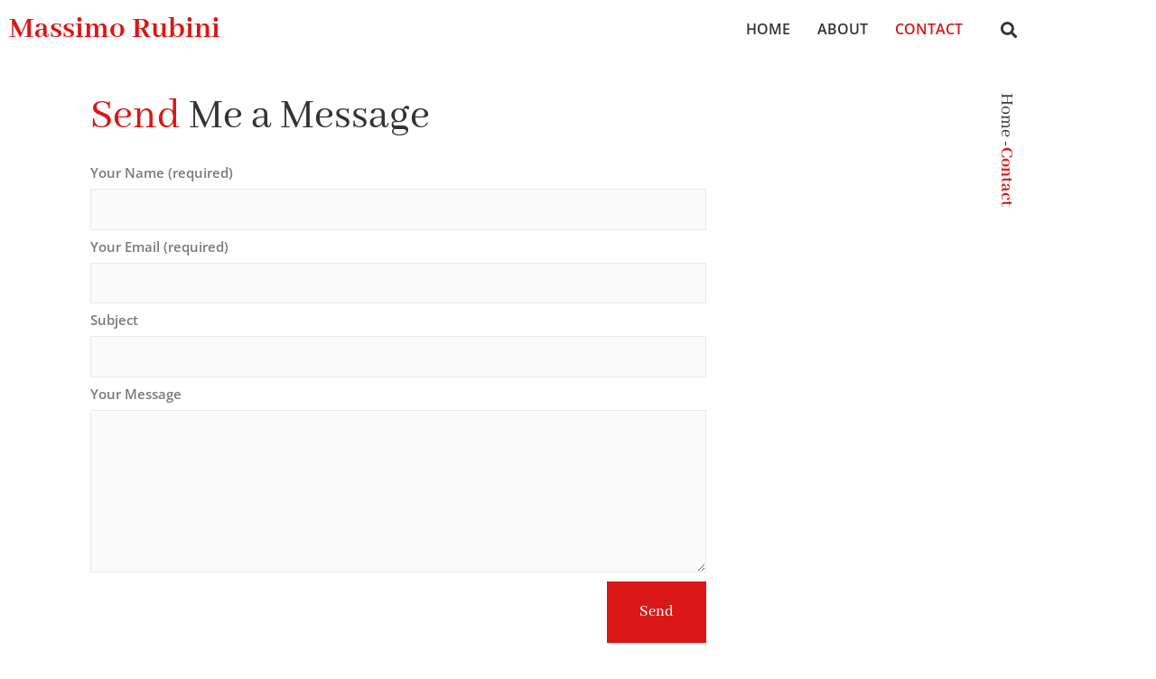

--- FILE ---
content_type: text/css
request_url: https://massimorubini.net/wp-content/uploads/elementor/css/post-117.css?ver=1768920660
body_size: 1133
content:
.elementor-117 .elementor-element.elementor-element-a2df89a:not(.elementor-motion-effects-element-type-background), .elementor-117 .elementor-element.elementor-element-a2df89a > .elementor-motion-effects-container > .elementor-motion-effects-layer{background-color:#CFCFCF1F;}.elementor-117 .elementor-element.elementor-element-a2df89a{transition:background 0.3s, border 0.3s, border-radius 0.3s, box-shadow 0.3s;padding:50px 0px 30px 0px;}.elementor-117 .elementor-element.elementor-element-a2df89a > .elementor-background-overlay{transition:background 0.3s, border-radius 0.3s, opacity 0.3s;}.elementor-117 .elementor-element.elementor-element-91ebf22 > .elementor-element-populated{margin:0px 0px 0px 0px;--e-column-margin-right:0px;--e-column-margin-left:0px;padding:0px 0px 0px 0px;}.elementor-widget-icon-list .elementor-icon-list-item:not(:last-child):after{border-color:var( --e-global-color-text );}.elementor-widget-icon-list .elementor-icon-list-icon i{color:var( --e-global-color-primary );}.elementor-widget-icon-list .elementor-icon-list-icon svg{fill:var( --e-global-color-primary );}.elementor-widget-icon-list .elementor-icon-list-item > .elementor-icon-list-text, .elementor-widget-icon-list .elementor-icon-list-item > a{font-family:var( --e-global-typography-text-font-family ), Sans-serif;font-weight:var( --e-global-typography-text-font-weight );}.elementor-widget-icon-list .elementor-icon-list-text{color:var( --e-global-color-secondary );}.elementor-117 .elementor-element.elementor-element-b804e51 > .elementor-widget-container{padding:20px 0px 20px 10px;border-style:solid;border-width:0px 0px 1px 0px;border-color:#A1A1A15E;border-radius:0px 0px 0px 0px;}.elementor-117 .elementor-element.elementor-element-b804e51 .elementor-icon-list-items:not(.elementor-inline-items) .elementor-icon-list-item:not(:last-child){padding-block-end:calc(3px/2);}.elementor-117 .elementor-element.elementor-element-b804e51 .elementor-icon-list-items:not(.elementor-inline-items) .elementor-icon-list-item:not(:first-child){margin-block-start:calc(3px/2);}.elementor-117 .elementor-element.elementor-element-b804e51 .elementor-icon-list-items.elementor-inline-items .elementor-icon-list-item{margin-inline:calc(3px/2);}.elementor-117 .elementor-element.elementor-element-b804e51 .elementor-icon-list-items.elementor-inline-items{margin-inline:calc(-3px/2);}.elementor-117 .elementor-element.elementor-element-b804e51 .elementor-icon-list-items.elementor-inline-items .elementor-icon-list-item:after{inset-inline-end:calc(-3px/2);}.elementor-117 .elementor-element.elementor-element-b804e51 .elementor-icon-list-icon i{transition:color 0.3s;}.elementor-117 .elementor-element.elementor-element-b804e51 .elementor-icon-list-icon svg{transition:fill 0.3s;}.elementor-117 .elementor-element.elementor-element-b804e51{--e-icon-list-icon-size:14px;--icon-vertical-offset:0px;}.elementor-117 .elementor-element.elementor-element-b804e51 .elementor-icon-list-item > .elementor-icon-list-text, .elementor-117 .elementor-element.elementor-element-b804e51 .elementor-icon-list-item > a{font-family:"Abhaya Libre", Sans-serif;font-size:20px;font-weight:200;text-transform:uppercase;line-height:1.2em;}.elementor-117 .elementor-element.elementor-element-b804e51 .elementor-icon-list-text{color:#333333;transition:color 0.3s;}.elementor-117 .elementor-element.elementor-element-b804e51 .elementor-icon-list-item:hover .elementor-icon-list-text{color:#D91717;}.elementor-117 .elementor-element.elementor-element-9cb17aa{padding:0px 0px 50px 0px;}.elementor-117 .elementor-element.elementor-element-1a71fde > .elementor-element-populated{padding:30px 50px 50px 100px;}.elementor-widget-eael-dual-color-header .eael-dch-separator-wrap i{color:var( --e-global-color-primary );}.elementor-117 .elementor-element.elementor-element-ffee406 > .elementor-widget-container{margin:0px 0px -40px 0px;}.elementor-117 .elementor-element.elementor-element-ffee406 .eael-dual-header .title{color:#333333;}.elementor-117 .elementor-element.elementor-element-ffee406 .eael-dual-header .title span.lead{color:#D91717;}.elementor-117 .elementor-element.elementor-element-ffee406 .eael-dual-header .title, .elementor-117 .elementor-element.elementor-element-ffee406 .eael-dual-header .title span{font-family:"Abhaya Libre", Sans-serif;font-size:48px;font-weight:400;text-transform:none;}.elementor-117 .elementor-element.elementor-element-ffee406 .eael-dual-header .subtext{color:#4d4d4d;}.elementor-widget-form .elementor-field-group > label, .elementor-widget-form .elementor-field-subgroup label{color:var( --e-global-color-text );}.elementor-widget-form .elementor-field-group > label{font-family:var( --e-global-typography-text-font-family ), Sans-serif;font-weight:var( --e-global-typography-text-font-weight );}.elementor-widget-form .elementor-field-type-html{color:var( --e-global-color-text );font-family:var( --e-global-typography-text-font-family ), Sans-serif;font-weight:var( --e-global-typography-text-font-weight );}.elementor-widget-form .elementor-field-group .elementor-field{color:var( --e-global-color-text );}.elementor-widget-form .elementor-field-group .elementor-field, .elementor-widget-form .elementor-field-subgroup label{font-family:var( --e-global-typography-text-font-family ), Sans-serif;font-weight:var( --e-global-typography-text-font-weight );}.elementor-widget-form .elementor-button{font-family:var( --e-global-typography-accent-font-family ), Sans-serif;font-weight:var( --e-global-typography-accent-font-weight );}.elementor-widget-form .e-form__buttons__wrapper__button-next{background-color:var( --e-global-color-accent );}.elementor-widget-form .elementor-button[type="submit"]{background-color:var( --e-global-color-accent );}.elementor-widget-form .e-form__buttons__wrapper__button-previous{background-color:var( --e-global-color-accent );}.elementor-widget-form .elementor-message{font-family:var( --e-global-typography-text-font-family ), Sans-serif;font-weight:var( --e-global-typography-text-font-weight );}.elementor-widget-form .e-form__indicators__indicator, .elementor-widget-form .e-form__indicators__indicator__label{font-family:var( --e-global-typography-accent-font-family ), Sans-serif;font-weight:var( --e-global-typography-accent-font-weight );}.elementor-widget-form{--e-form-steps-indicator-inactive-primary-color:var( --e-global-color-text );--e-form-steps-indicator-active-primary-color:var( --e-global-color-accent );--e-form-steps-indicator-completed-primary-color:var( --e-global-color-accent );--e-form-steps-indicator-progress-color:var( --e-global-color-accent );--e-form-steps-indicator-progress-background-color:var( --e-global-color-text );--e-form-steps-indicator-progress-meter-color:var( --e-global-color-text );}.elementor-widget-form .e-form__indicators__indicator__progress__meter{font-family:var( --e-global-typography-accent-font-family ), Sans-serif;font-weight:var( --e-global-typography-accent-font-weight );}.elementor-117 .elementor-element.elementor-element-945053d .elementor-field-group{padding-right:calc( 10px/2 );padding-left:calc( 10px/2 );margin-bottom:10px;}.elementor-117 .elementor-element.elementor-element-945053d .elementor-form-fields-wrapper{margin-left:calc( -10px/2 );margin-right:calc( -10px/2 );margin-bottom:-10px;}.elementor-117 .elementor-element.elementor-element-945053d .elementor-field-group.recaptcha_v3-bottomleft, .elementor-117 .elementor-element.elementor-element-945053d .elementor-field-group.recaptcha_v3-bottomright{margin-bottom:0;}body.rtl .elementor-117 .elementor-element.elementor-element-945053d .elementor-labels-inline .elementor-field-group > label{padding-left:10px;}body:not(.rtl) .elementor-117 .elementor-element.elementor-element-945053d .elementor-labels-inline .elementor-field-group > label{padding-right:10px;}body .elementor-117 .elementor-element.elementor-element-945053d .elementor-labels-above .elementor-field-group > label{padding-bottom:10px;}.elementor-117 .elementor-element.elementor-element-945053d .elementor-field-group > label{font-family:"Open Sans", Sans-serif;font-size:1em;font-weight:600;line-height:1.1em;}.elementor-117 .elementor-element.elementor-element-945053d .elementor-field-type-html{padding-bottom:0px;}.elementor-117 .elementor-element.elementor-element-945053d .elementor-field-group:not(.elementor-field-type-upload) .elementor-field:not(.elementor-select-wrapper){background-color:#FAFAFA;border-color:#E9E9E9;border-radius:0px 0px 0px 0px;}.elementor-117 .elementor-element.elementor-element-945053d .elementor-field-group .elementor-select-wrapper select{background-color:#FAFAFA;border-color:#E9E9E9;border-radius:0px 0px 0px 0px;}.elementor-117 .elementor-element.elementor-element-945053d .elementor-field-group .elementor-select-wrapper::before{color:#E9E9E9;}.elementor-117 .elementor-element.elementor-element-945053d .elementor-button{font-family:"Abhaya Libre", Sans-serif;font-size:18px;font-weight:500;border-style:solid;border-width:1px 1px 1px 1px;border-radius:0px 0px 0px 0px;padding:24px 35px 24px 35px;}.elementor-117 .elementor-element.elementor-element-945053d .e-form__buttons__wrapper__button-next{background-color:#D91717;color:#ffffff;border-color:#D91717;}.elementor-117 .elementor-element.elementor-element-945053d .elementor-button[type="submit"]{background-color:#D91717;color:#ffffff;border-color:#D91717;}.elementor-117 .elementor-element.elementor-element-945053d .elementor-button[type="submit"] svg *{fill:#ffffff;}.elementor-117 .elementor-element.elementor-element-945053d .e-form__buttons__wrapper__button-previous{color:#ffffff;}.elementor-117 .elementor-element.elementor-element-945053d .e-form__buttons__wrapper__button-next:hover{background-color:#FFFFFF;color:#D91717;}.elementor-117 .elementor-element.elementor-element-945053d .elementor-button[type="submit"]:hover{background-color:#FFFFFF;color:#D91717;}.elementor-117 .elementor-element.elementor-element-945053d .elementor-button[type="submit"]:hover svg *{fill:#D91717;}.elementor-117 .elementor-element.elementor-element-945053d .e-form__buttons__wrapper__button-previous:hover{color:#ffffff;}.elementor-117 .elementor-element.elementor-element-945053d{--e-form-steps-indicators-spacing:20px;--e-form-steps-indicator-padding:30px;--e-form-steps-indicator-inactive-secondary-color:#ffffff;--e-form-steps-indicator-active-secondary-color:#ffffff;--e-form-steps-indicator-completed-secondary-color:#ffffff;--e-form-steps-divider-width:1px;--e-form-steps-divider-gap:10px;}.elementor-117 .elementor-element.elementor-element-983f130 > .elementor-widget-container{margin:233px 0px 0px 0px;transform-origin:right top;}.elementor-117 .elementor-element.elementor-element-983f130 .elementor-icon-list-items:not(.elementor-inline-items) .elementor-icon-list-item:not(:last-child){padding-block-end:calc(3px/2);}.elementor-117 .elementor-element.elementor-element-983f130 .elementor-icon-list-items:not(.elementor-inline-items) .elementor-icon-list-item:not(:first-child){margin-block-start:calc(3px/2);}.elementor-117 .elementor-element.elementor-element-983f130 .elementor-icon-list-items.elementor-inline-items .elementor-icon-list-item{margin-inline:calc(3px/2);}.elementor-117 .elementor-element.elementor-element-983f130 .elementor-icon-list-items.elementor-inline-items{margin-inline:calc(-3px/2);}.elementor-117 .elementor-element.elementor-element-983f130 .elementor-icon-list-items.elementor-inline-items .elementor-icon-list-item:after{inset-inline-end:calc(-3px/2);}.elementor-117 .elementor-element.elementor-element-983f130 .elementor-icon-list-icon i{transition:color 0.3s;}.elementor-117 .elementor-element.elementor-element-983f130 .elementor-icon-list-icon svg{transition:fill 0.3s;}.elementor-117 .elementor-element.elementor-element-983f130{--e-icon-list-icon-size:14px;--icon-vertical-offset:0px;}.elementor-117 .elementor-element.elementor-element-983f130 .elementor-icon-list-item > .elementor-icon-list-text, .elementor-117 .elementor-element.elementor-element-983f130 .elementor-icon-list-item > a{font-family:"Abhaya Libre", Sans-serif;font-size:20px;font-weight:400;line-height:1.2em;}.elementor-117 .elementor-element.elementor-element-983f130 .elementor-icon-list-text{color:#333333;transition:color 0.3s;}.elementor-117 .elementor-element.elementor-element-983f130 .elementor-icon-list-item:hover .elementor-icon-list-text{color:#D91717;}@media(min-width:768px){.elementor-117 .elementor-element.elementor-element-1a71fde{width:73.012%;}.elementor-117 .elementor-element.elementor-element-4a78514{width:26.71%;}}@media(max-width:1024px){.elementor-117 .elementor-element.elementor-element-a2df89a{padding:20px 0px 20px 0px;}.elementor-117 .elementor-element.elementor-element-b804e51 > .elementor-widget-container{padding:20px 0px 20px 40px;border-width:0px 0px 1px 0px;}.elementor-117 .elementor-element.elementor-element-9cb17aa{padding:0px 0px 0px 10px;}.elementor-117 .elementor-element.elementor-element-ffee406 .eael-dual-header .title, .elementor-117 .elementor-element.elementor-element-ffee406 .eael-dual-header .title span{font-size:40px;}}@media(max-width:767px){.elementor-117 .elementor-element.elementor-element-b804e51 > .elementor-widget-container{padding:10px 0px 10px 20px;}.elementor-117 .elementor-element.elementor-element-9cb17aa{margin-top:0px;margin-bottom:0px;padding:0px 0px 0px 0px;}.elementor-117 .elementor-element.elementor-element-1a71fde > .elementor-element-populated{margin:0px 0px 0px 0px;--e-column-margin-right:0px;--e-column-margin-left:0px;padding:10px 30px 0px 20px;}.elementor-117 .elementor-element.elementor-element-ffee406 .eael-dual-header .title, .elementor-117 .elementor-element.elementor-element-ffee406 .eael-dual-header .title span{font-size:32px;}}

--- FILE ---
content_type: text/css
request_url: https://massimorubini.net/wp-content/uploads/elementor/css/post-140.css?ver=1768920660
body_size: 587
content:
.elementor-140 .elementor-element.elementor-element-791ac83 > .elementor-container > .elementor-column > .elementor-widget-wrap{align-content:center;align-items:center;}.elementor-widget-heading .elementor-heading-title{font-family:var( --e-global-typography-primary-font-family ), Sans-serif;font-weight:var( --e-global-typography-primary-font-weight );color:var( --e-global-color-primary );}.elementor-140 .elementor-element.elementor-element-1a7f557{text-align:start;}.elementor-140 .elementor-element.elementor-element-1a7f557 .elementor-heading-title{font-family:"Abhaya Libre", Sans-serif;font-size:35px;font-weight:700;color:#D91717;}.elementor-widget-nav-menu .elementor-nav-menu .elementor-item{font-family:var( --e-global-typography-primary-font-family ), Sans-serif;font-weight:var( --e-global-typography-primary-font-weight );}.elementor-widget-nav-menu .elementor-nav-menu--main .elementor-item{color:var( --e-global-color-text );}.elementor-widget-nav-menu .elementor-nav-menu--main .elementor-item:hover,
					.elementor-widget-nav-menu .elementor-nav-menu--main .elementor-item.elementor-item-active,
					.elementor-widget-nav-menu .elementor-nav-menu--main .elementor-item.highlighted,
					.elementor-widget-nav-menu .elementor-nav-menu--main .elementor-item:focus{color:var( --e-global-color-accent );}.elementor-widget-nav-menu .elementor-nav-menu--main:not(.e--pointer-framed) .elementor-item:before,
					.elementor-widget-nav-menu .elementor-nav-menu--main:not(.e--pointer-framed) .elementor-item:after{background-color:var( --e-global-color-accent );}.elementor-widget-nav-menu .e--pointer-framed .elementor-item:before,
					.elementor-widget-nav-menu .e--pointer-framed .elementor-item:after{border-color:var( --e-global-color-accent );}.elementor-widget-nav-menu .elementor-nav-menu--dropdown .elementor-item, .elementor-widget-nav-menu .elementor-nav-menu--dropdown  .elementor-sub-item{font-family:var( --e-global-typography-accent-font-family ), Sans-serif;font-weight:var( --e-global-typography-accent-font-weight );}.elementor-140 .elementor-element.elementor-element-111eb51 .elementor-menu-toggle{margin:0 auto;}.elementor-140 .elementor-element.elementor-element-111eb51 .elementor-nav-menu .elementor-item{font-family:"Open Sans", Sans-serif;font-size:16px;font-weight:600;text-transform:uppercase;line-height:1.2em;}.elementor-140 .elementor-element.elementor-element-111eb51 .elementor-nav-menu--main .elementor-item{color:#333333;padding-left:15px;padding-right:15px;}.elementor-140 .elementor-element.elementor-element-111eb51 .elementor-nav-menu--main .elementor-item:hover,
					.elementor-140 .elementor-element.elementor-element-111eb51 .elementor-nav-menu--main .elementor-item.elementor-item-active,
					.elementor-140 .elementor-element.elementor-element-111eb51 .elementor-nav-menu--main .elementor-item.highlighted,
					.elementor-140 .elementor-element.elementor-element-111eb51 .elementor-nav-menu--main .elementor-item:focus{color:#D91717;}.elementor-140 .elementor-element.elementor-element-111eb51 .elementor-nav-menu--main .elementor-item.elementor-item-active{color:#D91717;}.elementor-widget-search-form input[type="search"].elementor-search-form__input{font-family:var( --e-global-typography-text-font-family ), Sans-serif;font-weight:var( --e-global-typography-text-font-weight );}.elementor-widget-search-form .elementor-search-form__input,
					.elementor-widget-search-form .elementor-search-form__icon,
					.elementor-widget-search-form .elementor-lightbox .dialog-lightbox-close-button,
					.elementor-widget-search-form .elementor-lightbox .dialog-lightbox-close-button:hover,
					.elementor-widget-search-form.elementor-search-form--skin-full_screen input[type="search"].elementor-search-form__input{color:var( --e-global-color-text );}.elementor-widget-search-form .elementor-search-form__submit{font-family:var( --e-global-typography-text-font-family ), Sans-serif;font-weight:var( --e-global-typography-text-font-weight );background-color:var( --e-global-color-secondary );}.elementor-140 .elementor-element.elementor-element-3fa726c .elementor-search-form{text-align:right;}.elementor-140 .elementor-element.elementor-element-3fa726c .elementor-search-form__toggle i{font-size:33px;width:33px;height:33px;background-color:#C33A3A00;}.elementor-140 .elementor-element.elementor-element-3fa726c .elementor-search-form__input,
					.elementor-140 .elementor-element.elementor-element-3fa726c .elementor-search-form__icon,
					.elementor-140 .elementor-element.elementor-element-3fa726c .elementor-lightbox .dialog-lightbox-close-button,
					.elementor-140 .elementor-element.elementor-element-3fa726c .elementor-lightbox .dialog-lightbox-close-button:hover,
					.elementor-140 .elementor-element.elementor-element-3fa726c.elementor-search-form--skin-full_screen input[type="search"].elementor-search-form__input{color:#333333;}.elementor-140 .elementor-element.elementor-element-3fa726c:not(.elementor-search-form--skin-full_screen) .elementor-search-form__container{border-radius:3px;}.elementor-140 .elementor-element.elementor-element-3fa726c.elementor-search-form--skin-full_screen input[type="search"].elementor-search-form__input{border-radius:3px;}.elementor-140 .elementor-element.elementor-element-3fa726c .elementor-search-form__toggle{color:#333333;border-color:#333333;}.elementor-140 .elementor-element.elementor-element-e66f26a > .elementor-container > .elementor-column > .elementor-widget-wrap{align-content:center;align-items:center;}.elementor-140 .elementor-element.elementor-element-e66f26a{transition:background 0.3s, border 0.3s, border-radius 0.3s, box-shadow 0.3s;}.elementor-140 .elementor-element.elementor-element-e66f26a > .elementor-background-overlay{transition:background 0.3s, border-radius 0.3s, opacity 0.3s;}.elementor-140 .elementor-element.elementor-element-bf5b23a{text-align:start;}.elementor-140 .elementor-element.elementor-element-bf5b23a .elementor-heading-title{font-family:"Abhaya Libre", Sans-serif;font-size:35px;font-weight:700;color:#D91717;}.elementor-140 .elementor-element.elementor-element-80cc196 .elementor-menu-toggle{margin-left:auto;background-color:#02010100;}.elementor-140 .elementor-element.elementor-element-80cc196 .elementor-nav-menu .elementor-item{font-family:"Open Sans", Sans-serif;font-size:16px;font-weight:600;text-transform:uppercase;line-height:1.2em;}.elementor-140 .elementor-element.elementor-element-80cc196 .elementor-nav-menu--main .elementor-item{color:#333333;padding-left:15px;padding-right:15px;}.elementor-140 .elementor-element.elementor-element-80cc196 .elementor-nav-menu--main .elementor-item:hover,
					.elementor-140 .elementor-element.elementor-element-80cc196 .elementor-nav-menu--main .elementor-item.elementor-item-active,
					.elementor-140 .elementor-element.elementor-element-80cc196 .elementor-nav-menu--main .elementor-item.highlighted,
					.elementor-140 .elementor-element.elementor-element-80cc196 .elementor-nav-menu--main .elementor-item:focus{color:#D91717;}.elementor-140 .elementor-element.elementor-element-80cc196 .elementor-nav-menu--main .elementor-item.elementor-item-active{color:#D91717;}.elementor-140 .elementor-element.elementor-element-80cc196 .elementor-nav-menu--dropdown a, .elementor-140 .elementor-element.elementor-element-80cc196 .elementor-menu-toggle{color:#FFFFFF;}.elementor-140 .elementor-element.elementor-element-80cc196 .elementor-nav-menu--dropdown{background-color:#02010182;}.elementor-140 .elementor-element.elementor-element-80cc196 .elementor-nav-menu--dropdown a:hover,
					.elementor-140 .elementor-element.elementor-element-80cc196 .elementor-nav-menu--dropdown a.elementor-item-active,
					.elementor-140 .elementor-element.elementor-element-80cc196 .elementor-nav-menu--dropdown a.highlighted,
					.elementor-140 .elementor-element.elementor-element-80cc196 .elementor-menu-toggle:hover{color:#D91717;}.elementor-140 .elementor-element.elementor-element-80cc196 .elementor-nav-menu--dropdown a:hover,
					.elementor-140 .elementor-element.elementor-element-80cc196 .elementor-nav-menu--dropdown a.elementor-item-active,
					.elementor-140 .elementor-element.elementor-element-80cc196 .elementor-nav-menu--dropdown a.highlighted{background-color:#0201012B;}.elementor-140 .elementor-element.elementor-element-80cc196 .elementor-nav-menu--dropdown a.elementor-item-active{color:#333333;}.elementor-140 .elementor-element.elementor-element-80cc196 div.elementor-menu-toggle{color:#D91717;}@media(max-width:1024px){.elementor-140 .elementor-element.elementor-element-bf5b23a .elementor-heading-title{font-size:28px;}.elementor-140 .elementor-element.elementor-element-80cc196 .elementor-nav-menu .elementor-item{font-size:16px;}.elementor-140 .elementor-element.elementor-element-80cc196 .elementor-menu-toggle{font-size:35px;}}@media(min-width:768px){.elementor-140 .elementor-element.elementor-element-bfb0e9c{width:24.019%;}.elementor-140 .elementor-element.elementor-element-5b1bc13{width:71.674%;}.elementor-140 .elementor-element.elementor-element-35ec43a{width:3.64%;}}@media(max-width:1024px) and (min-width:768px){.elementor-140 .elementor-element.elementor-element-ee971ad{width:30%;}.elementor-140 .elementor-element.elementor-element-ed243fb{width:70%;}}@media(max-width:767px){.elementor-140 .elementor-element.elementor-element-ee971ad{width:70%;}.elementor-140 .elementor-element.elementor-element-ed243fb{width:30%;}}

--- FILE ---
content_type: text/css
request_url: https://massimorubini.net/wp-content/uploads/elementor/css/post-150.css?ver=1768920660
body_size: 574
content:
.elementor-150 .elementor-element.elementor-element-7202375 > .elementor-container > .elementor-column > .elementor-widget-wrap{align-content:center;align-items:center;}.elementor-150 .elementor-element.elementor-element-7202375:not(.elementor-motion-effects-element-type-background), .elementor-150 .elementor-element.elementor-element-7202375 > .elementor-motion-effects-container > .elementor-motion-effects-layer{background-color:#1B1B1B;}.elementor-150 .elementor-element.elementor-element-7202375{transition:background 0.3s, border 0.3s, border-radius 0.3s, box-shadow 0.3s;padding:100px 0px 100px 0px;}.elementor-150 .elementor-element.elementor-element-7202375 > .elementor-background-overlay{transition:background 0.3s, border-radius 0.3s, opacity 0.3s;}.elementor-150 .elementor-element.elementor-element-ceb34e8 > .elementor-element-populated{border-style:solid;border-width:0px 1px 0px 0px;padding:0px 50px 0px 0px;}.elementor-widget-heading .elementor-heading-title{font-family:var( --e-global-typography-primary-font-family ), Sans-serif;font-weight:var( --e-global-typography-primary-font-weight );color:var( --e-global-color-primary );}.elementor-150 .elementor-element.elementor-element-cba03f2{text-align:end;}.elementor-150 .elementor-element.elementor-element-cba03f2 .elementor-heading-title{font-family:"Abhaya Libre", Sans-serif;font-size:47px;font-weight:400;text-transform:uppercase;color:#FFFFFF;}.elementor-150 .elementor-element.elementor-element-5e703f4 > .elementor-widget-container{margin:-15px 0px 0px 0px;}.elementor-150 .elementor-element.elementor-element-5e703f4{text-align:end;}.elementor-150 .elementor-element.elementor-element-5e703f4 .elementor-heading-title{font-family:"Abhaya Libre", Sans-serif;font-size:47px;font-weight:400;text-transform:uppercase;color:#D91717;}.elementor-150 .elementor-element.elementor-element-926cc45 > .elementor-element-populated{padding:0px 0px 0px 50px;}.elementor-150 .elementor-element.elementor-element-c1a7a99{--grid-template-columns:repeat(0, auto);--icon-size:20px;--grid-column-gap:5px;--grid-row-gap:0px;}.elementor-150 .elementor-element.elementor-element-c1a7a99 .elementor-widget-container{text-align:left;}.elementor-150 .elementor-element.elementor-element-c1a7a99 .elementor-social-icon{background-color:#02010100;}.elementor-150 .elementor-element.elementor-element-c1a7a99 .elementor-social-icon i{color:#FFFFFF;}.elementor-150 .elementor-element.elementor-element-c1a7a99 .elementor-social-icon svg{fill:#FFFFFF;}.elementor-150 .elementor-element.elementor-element-c1a7a99 .elementor-icon{border-radius:0px 0px 0px 0px;}.elementor-150 .elementor-element.elementor-element-c1a7a99 .elementor-social-icon:hover{background-color:#D91717;}.elementor-150 .elementor-element.elementor-element-5b09660 > .elementor-container > .elementor-column > .elementor-widget-wrap{align-content:center;align-items:center;}.elementor-150 .elementor-element.elementor-element-5b09660:not(.elementor-motion-effects-element-type-background), .elementor-150 .elementor-element.elementor-element-5b09660 > .elementor-motion-effects-container > .elementor-motion-effects-layer{background-color:#0B0B0B;}.elementor-150 .elementor-element.elementor-element-5b09660{transition:background 0.3s, border 0.3s, border-radius 0.3s, box-shadow 0.3s;padding:10px 0px 10px 0px;}.elementor-150 .elementor-element.elementor-element-5b09660 > .elementor-background-overlay{transition:background 0.3s, border-radius 0.3s, opacity 0.3s;}.elementor-widget-icon-list .elementor-icon-list-item:not(:last-child):after{border-color:var( --e-global-color-text );}.elementor-widget-icon-list .elementor-icon-list-icon i{color:var( --e-global-color-primary );}.elementor-widget-icon-list .elementor-icon-list-icon svg{fill:var( --e-global-color-primary );}.elementor-widget-icon-list .elementor-icon-list-item > .elementor-icon-list-text, .elementor-widget-icon-list .elementor-icon-list-item > a{font-family:var( --e-global-typography-text-font-family ), Sans-serif;font-weight:var( --e-global-typography-text-font-weight );}.elementor-widget-icon-list .elementor-icon-list-text{color:var( --e-global-color-secondary );}.elementor-150 .elementor-element.elementor-element-3d3c5f8 .elementor-icon-list-items:not(.elementor-inline-items) .elementor-icon-list-item:not(:last-child){padding-block-end:calc(3px/2);}.elementor-150 .elementor-element.elementor-element-3d3c5f8 .elementor-icon-list-items:not(.elementor-inline-items) .elementor-icon-list-item:not(:first-child){margin-block-start:calc(3px/2);}.elementor-150 .elementor-element.elementor-element-3d3c5f8 .elementor-icon-list-items.elementor-inline-items .elementor-icon-list-item{margin-inline:calc(3px/2);}.elementor-150 .elementor-element.elementor-element-3d3c5f8 .elementor-icon-list-items.elementor-inline-items{margin-inline:calc(-3px/2);}.elementor-150 .elementor-element.elementor-element-3d3c5f8 .elementor-icon-list-items.elementor-inline-items .elementor-icon-list-item:after{inset-inline-end:calc(-3px/2);}.elementor-150 .elementor-element.elementor-element-3d3c5f8 .elementor-icon-list-icon i{transition:color 0.3s;}.elementor-150 .elementor-element.elementor-element-3d3c5f8 .elementor-icon-list-icon svg{transition:fill 0.3s;}.elementor-150 .elementor-element.elementor-element-3d3c5f8{--e-icon-list-icon-size:14px;--icon-vertical-offset:0px;}.elementor-150 .elementor-element.elementor-element-3d3c5f8 .elementor-icon-list-item > .elementor-icon-list-text, .elementor-150 .elementor-element.elementor-element-3d3c5f8 .elementor-icon-list-item > a{font-family:"Abhaya Libre", Sans-serif;font-size:20px;font-weight:400;line-height:1.2em;}.elementor-150 .elementor-element.elementor-element-3d3c5f8 .elementor-icon-list-text{color:#FDFDFD;transition:color 0.3s;}@media(max-width:1024px){.elementor-150 .elementor-element.elementor-element-7202375{padding:60px 0px 60px 0px;}.elementor-150 .elementor-element.elementor-element-ceb34e8 > .elementor-element-populated{padding:0px 0px 0px 0px;}.elementor-150 .elementor-element.elementor-element-cba03f2{text-align:center;}.elementor-150 .elementor-element.elementor-element-5e703f4 > .elementor-widget-container{margin:-20px 0px 0px 0px;}.elementor-150 .elementor-element.elementor-element-5e703f4{text-align:center;}.elementor-150 .elementor-element.elementor-element-926cc45 > .elementor-element-populated{margin:12px 0px 0px 0px;--e-column-margin-right:0px;--e-column-margin-left:0px;padding:0px 0px 0px 0px;}.elementor-150 .elementor-element.elementor-element-c1a7a99 .elementor-widget-container{text-align:center;}}@media(max-width:767px){.elementor-150 .elementor-element.elementor-element-cba03f2 .elementor-heading-title{font-size:48px;}.elementor-150 .elementor-element.elementor-element-5e703f4 .elementor-heading-title{font-size:48px;}}@media(max-width:1024px) and (min-width:768px){.elementor-150 .elementor-element.elementor-element-ceb34e8{width:100%;}.elementor-150 .elementor-element.elementor-element-926cc45{width:100%;}}

--- FILE ---
content_type: text/css
request_url: https://massimorubini.net/wp-content/themes/child-theme/style.css?ver=2.2
body_size: -278
content:
/**
Theme Name: Child
Author: Sharif Hossain
Author URI: http://www.sharifhossain.com
Description: I am a child theme. I keep my parents safe.
Version: 2.2
License: GNU General Public License v2 or later
License URI: http://www.gnu.org/licenses/gpl-2.0.html
Text Domain: child
Template: astra
*/